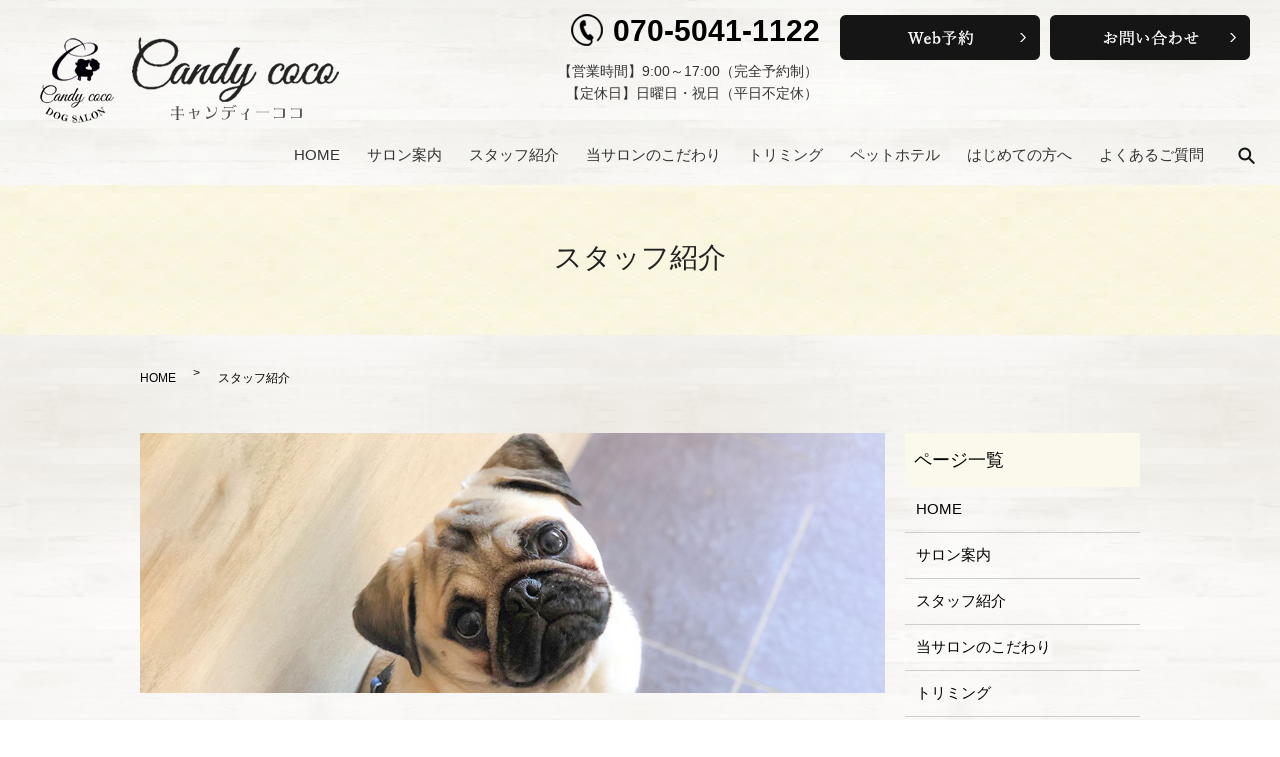

--- FILE ---
content_type: text/html; charset=UTF-8
request_url: https://www.candycoco.jp/staff
body_size: 8084
content:

<!DOCTYPE HTML>
<html lang="ja">
<head prefix="og: http://ogp.me/ns# fb: http://ogp.me/ns/fb# article: http://ogp.me/ns/article#">
  <meta charset="utf-8">
  <meta http-equiv="X-UA-Compatible" content="IE=edge,chrome=1">
  <meta name="viewport" content="width=device-width, initial-scale=1">
  <title>Candy coco（キャンディーココ）｜スタッフ紹介｜可愛い・長持ち・負担軽減</title>
  <meta name='robots' content='max-image-preview:large' />

<!-- All in One SEO Pack 3.3.3 によって Michael Torbert の Semper Fi Web Designob_start_detected [-1,-1] -->
<meta name="description"  content="和歌山県和歌山市にある完全予約制のトリミングサロン「Candy coco（キャンディーココ）」のスタッフをご紹介します。ワンちゃん、ネコちゃんが大好きです。トリミングの他、ペットホテルやグッズ販売も行っていますので、お気軽にお越しください。" />

<meta name="keywords"  content="和歌山県,和歌山市,太田,トリミング,サロン,ペットホテル,完全予約制,candy coco,キャンディーココ,スタッフ紹介" />

<script type="application/ld+json" class="aioseop-schema">{"@context":"https://schema.org","@graph":[{"@type":"Organization","@id":"https://www.candycoco.jp/#organization","url":"https://www.candycoco.jp/","name":"Candy coco\uff08\u30ad\u30e3\u30f3\u30c7\u30a3\u30fc\u30b3\u30b3\uff09","sameAs":[]},{"@type":"WebSite","@id":"https://www.candycoco.jp/#website","url":"https://www.candycoco.jp/","name":"Candy coco\uff08\u30ad\u30e3\u30f3\u30c7\u30a3\u30fc\u30b3\u30b3\uff09","publisher":{"@id":"https://www.candycoco.jp/#organization"}},{"@type":"WebPage","@id":"https://www.candycoco.jp/staff#webpage","url":"https://www.candycoco.jp/staff","inLanguage":"ja","name":"\u30b9\u30bf\u30c3\u30d5\u7d39\u4ecb","isPartOf":{"@id":"https://www.candycoco.jp/#website"},"datePublished":"2020-01-26T21:49:15+09:00","dateModified":"2025-04-07T03:22:35+09:00","description":"\u548c\u6b4c\u5c71\u770c\u548c\u6b4c\u5c71\u5e02\u306b\u3042\u308b\u5b8c\u5168\u4e88\u7d04\u5236\u306e\u30c8\u30ea\u30df\u30f3\u30b0\u30b5\u30ed\u30f3\u300cCandy coco\uff08\u30ad\u30e3\u30f3\u30c7\u30a3\u30fc\u30b3\u30b3\uff09\u300d\u306e\u30b9\u30bf\u30c3\u30d5\u3092\u3054\u7d39\u4ecb\u3057\u307e\u3059\u3002\u30ef\u30f3\u3061\u3083\u3093\u3001\u30cd\u30b3\u3061\u3083\u3093\u304c\u5927\u597d\u304d\u3067\u3059\u3002\u30c8\u30ea\u30df\u30f3\u30b0\u306e\u4ed6\u3001\u30da\u30c3\u30c8\u30db\u30c6\u30eb\u3084\u30b0\u30c3\u30ba\u8ca9\u58f2\u3082\u884c\u3063\u3066\u3044\u307e\u3059\u306e\u3067\u3001\u304a\u6c17\u8efd\u306b\u304a\u8d8a\u3057\u304f\u3060\u3055\u3044\u3002"}]}</script>
<link rel="canonical" href="https://www.candycoco.jp/staff" />
<meta property="og:type" content="article" />
<meta property="og:title" content="Candy coco（キャンディーココ）｜スタッフ紹介｜可愛い・長持ち・負担軽減" />
<meta property="og:description" content="和歌山県和歌山市にある完全予約制のトリミングサロン「Candy coco（キャンディーココ）」のスタッフをご紹介します。ワンちゃん、ネコちゃんが大好きです。トリミングの他、ペットホテルやグッズ販売も行っていますので、お気軽にお越しください。" />
<meta property="og:url" content="https://www.candycoco.jp/staff" />
<meta property="og:image" content="https://www.candycoco.jp/wp-content/uploads/logo_ogp.jpg" />
<meta property="article:published_time" content="2020-01-26T21:49:15Z" />
<meta property="article:modified_time" content="2025-04-07T03:22:35Z" />
<meta property="og:image:secure_url" content="https://www.candycoco.jp/wp-content/uploads/logo_ogp.jpg" />
<meta name="twitter:card" content="summary" />
<meta name="twitter:title" content="Candy coco（キャンディーココ）｜スタッフ紹介｜可愛い・長持ち・負担軽減" />
<meta name="twitter:description" content="和歌山県和歌山市にある完全予約制のトリミングサロン「Candy coco（キャンディーココ）」のスタッフをご紹介します。ワンちゃん、ネコちゃんが大好きです。トリミングの他、ペットホテルやグッズ販売も行っていますので、お気軽にお越しください。" />
<meta name="twitter:image" content="https://www.candycoco.jp/wp-content/uploads/logo_ogp.jpg" />
<!-- All in One SEO Pack -->
<link rel='stylesheet' id='wp-block-library-css' href='https://www.candycoco.jp/wp-includes/css/dist/block-library/style.min.css?ver=6.7.4' type='text/css' media='all' />
<style id='classic-theme-styles-inline-css' type='text/css'>
/*! This file is auto-generated */
.wp-block-button__link{color:#fff;background-color:#32373c;border-radius:9999px;box-shadow:none;text-decoration:none;padding:calc(.667em + 2px) calc(1.333em + 2px);font-size:1.125em}.wp-block-file__button{background:#32373c;color:#fff;text-decoration:none}
</style>
<style id='global-styles-inline-css' type='text/css'>
:root{--wp--preset--aspect-ratio--square: 1;--wp--preset--aspect-ratio--4-3: 4/3;--wp--preset--aspect-ratio--3-4: 3/4;--wp--preset--aspect-ratio--3-2: 3/2;--wp--preset--aspect-ratio--2-3: 2/3;--wp--preset--aspect-ratio--16-9: 16/9;--wp--preset--aspect-ratio--9-16: 9/16;--wp--preset--color--black: #000000;--wp--preset--color--cyan-bluish-gray: #abb8c3;--wp--preset--color--white: #ffffff;--wp--preset--color--pale-pink: #f78da7;--wp--preset--color--vivid-red: #cf2e2e;--wp--preset--color--luminous-vivid-orange: #ff6900;--wp--preset--color--luminous-vivid-amber: #fcb900;--wp--preset--color--light-green-cyan: #7bdcb5;--wp--preset--color--vivid-green-cyan: #00d084;--wp--preset--color--pale-cyan-blue: #8ed1fc;--wp--preset--color--vivid-cyan-blue: #0693e3;--wp--preset--color--vivid-purple: #9b51e0;--wp--preset--gradient--vivid-cyan-blue-to-vivid-purple: linear-gradient(135deg,rgba(6,147,227,1) 0%,rgb(155,81,224) 100%);--wp--preset--gradient--light-green-cyan-to-vivid-green-cyan: linear-gradient(135deg,rgb(122,220,180) 0%,rgb(0,208,130) 100%);--wp--preset--gradient--luminous-vivid-amber-to-luminous-vivid-orange: linear-gradient(135deg,rgba(252,185,0,1) 0%,rgba(255,105,0,1) 100%);--wp--preset--gradient--luminous-vivid-orange-to-vivid-red: linear-gradient(135deg,rgba(255,105,0,1) 0%,rgb(207,46,46) 100%);--wp--preset--gradient--very-light-gray-to-cyan-bluish-gray: linear-gradient(135deg,rgb(238,238,238) 0%,rgb(169,184,195) 100%);--wp--preset--gradient--cool-to-warm-spectrum: linear-gradient(135deg,rgb(74,234,220) 0%,rgb(151,120,209) 20%,rgb(207,42,186) 40%,rgb(238,44,130) 60%,rgb(251,105,98) 80%,rgb(254,248,76) 100%);--wp--preset--gradient--blush-light-purple: linear-gradient(135deg,rgb(255,206,236) 0%,rgb(152,150,240) 100%);--wp--preset--gradient--blush-bordeaux: linear-gradient(135deg,rgb(254,205,165) 0%,rgb(254,45,45) 50%,rgb(107,0,62) 100%);--wp--preset--gradient--luminous-dusk: linear-gradient(135deg,rgb(255,203,112) 0%,rgb(199,81,192) 50%,rgb(65,88,208) 100%);--wp--preset--gradient--pale-ocean: linear-gradient(135deg,rgb(255,245,203) 0%,rgb(182,227,212) 50%,rgb(51,167,181) 100%);--wp--preset--gradient--electric-grass: linear-gradient(135deg,rgb(202,248,128) 0%,rgb(113,206,126) 100%);--wp--preset--gradient--midnight: linear-gradient(135deg,rgb(2,3,129) 0%,rgb(40,116,252) 100%);--wp--preset--font-size--small: 13px;--wp--preset--font-size--medium: 20px;--wp--preset--font-size--large: 36px;--wp--preset--font-size--x-large: 42px;--wp--preset--spacing--20: 0.44rem;--wp--preset--spacing--30: 0.67rem;--wp--preset--spacing--40: 1rem;--wp--preset--spacing--50: 1.5rem;--wp--preset--spacing--60: 2.25rem;--wp--preset--spacing--70: 3.38rem;--wp--preset--spacing--80: 5.06rem;--wp--preset--shadow--natural: 6px 6px 9px rgba(0, 0, 0, 0.2);--wp--preset--shadow--deep: 12px 12px 50px rgba(0, 0, 0, 0.4);--wp--preset--shadow--sharp: 6px 6px 0px rgba(0, 0, 0, 0.2);--wp--preset--shadow--outlined: 6px 6px 0px -3px rgba(255, 255, 255, 1), 6px 6px rgba(0, 0, 0, 1);--wp--preset--shadow--crisp: 6px 6px 0px rgba(0, 0, 0, 1);}:where(.is-layout-flex){gap: 0.5em;}:where(.is-layout-grid){gap: 0.5em;}body .is-layout-flex{display: flex;}.is-layout-flex{flex-wrap: wrap;align-items: center;}.is-layout-flex > :is(*, div){margin: 0;}body .is-layout-grid{display: grid;}.is-layout-grid > :is(*, div){margin: 0;}:where(.wp-block-columns.is-layout-flex){gap: 2em;}:where(.wp-block-columns.is-layout-grid){gap: 2em;}:where(.wp-block-post-template.is-layout-flex){gap: 1.25em;}:where(.wp-block-post-template.is-layout-grid){gap: 1.25em;}.has-black-color{color: var(--wp--preset--color--black) !important;}.has-cyan-bluish-gray-color{color: var(--wp--preset--color--cyan-bluish-gray) !important;}.has-white-color{color: var(--wp--preset--color--white) !important;}.has-pale-pink-color{color: var(--wp--preset--color--pale-pink) !important;}.has-vivid-red-color{color: var(--wp--preset--color--vivid-red) !important;}.has-luminous-vivid-orange-color{color: var(--wp--preset--color--luminous-vivid-orange) !important;}.has-luminous-vivid-amber-color{color: var(--wp--preset--color--luminous-vivid-amber) !important;}.has-light-green-cyan-color{color: var(--wp--preset--color--light-green-cyan) !important;}.has-vivid-green-cyan-color{color: var(--wp--preset--color--vivid-green-cyan) !important;}.has-pale-cyan-blue-color{color: var(--wp--preset--color--pale-cyan-blue) !important;}.has-vivid-cyan-blue-color{color: var(--wp--preset--color--vivid-cyan-blue) !important;}.has-vivid-purple-color{color: var(--wp--preset--color--vivid-purple) !important;}.has-black-background-color{background-color: var(--wp--preset--color--black) !important;}.has-cyan-bluish-gray-background-color{background-color: var(--wp--preset--color--cyan-bluish-gray) !important;}.has-white-background-color{background-color: var(--wp--preset--color--white) !important;}.has-pale-pink-background-color{background-color: var(--wp--preset--color--pale-pink) !important;}.has-vivid-red-background-color{background-color: var(--wp--preset--color--vivid-red) !important;}.has-luminous-vivid-orange-background-color{background-color: var(--wp--preset--color--luminous-vivid-orange) !important;}.has-luminous-vivid-amber-background-color{background-color: var(--wp--preset--color--luminous-vivid-amber) !important;}.has-light-green-cyan-background-color{background-color: var(--wp--preset--color--light-green-cyan) !important;}.has-vivid-green-cyan-background-color{background-color: var(--wp--preset--color--vivid-green-cyan) !important;}.has-pale-cyan-blue-background-color{background-color: var(--wp--preset--color--pale-cyan-blue) !important;}.has-vivid-cyan-blue-background-color{background-color: var(--wp--preset--color--vivid-cyan-blue) !important;}.has-vivid-purple-background-color{background-color: var(--wp--preset--color--vivid-purple) !important;}.has-black-border-color{border-color: var(--wp--preset--color--black) !important;}.has-cyan-bluish-gray-border-color{border-color: var(--wp--preset--color--cyan-bluish-gray) !important;}.has-white-border-color{border-color: var(--wp--preset--color--white) !important;}.has-pale-pink-border-color{border-color: var(--wp--preset--color--pale-pink) !important;}.has-vivid-red-border-color{border-color: var(--wp--preset--color--vivid-red) !important;}.has-luminous-vivid-orange-border-color{border-color: var(--wp--preset--color--luminous-vivid-orange) !important;}.has-luminous-vivid-amber-border-color{border-color: var(--wp--preset--color--luminous-vivid-amber) !important;}.has-light-green-cyan-border-color{border-color: var(--wp--preset--color--light-green-cyan) !important;}.has-vivid-green-cyan-border-color{border-color: var(--wp--preset--color--vivid-green-cyan) !important;}.has-pale-cyan-blue-border-color{border-color: var(--wp--preset--color--pale-cyan-blue) !important;}.has-vivid-cyan-blue-border-color{border-color: var(--wp--preset--color--vivid-cyan-blue) !important;}.has-vivid-purple-border-color{border-color: var(--wp--preset--color--vivid-purple) !important;}.has-vivid-cyan-blue-to-vivid-purple-gradient-background{background: var(--wp--preset--gradient--vivid-cyan-blue-to-vivid-purple) !important;}.has-light-green-cyan-to-vivid-green-cyan-gradient-background{background: var(--wp--preset--gradient--light-green-cyan-to-vivid-green-cyan) !important;}.has-luminous-vivid-amber-to-luminous-vivid-orange-gradient-background{background: var(--wp--preset--gradient--luminous-vivid-amber-to-luminous-vivid-orange) !important;}.has-luminous-vivid-orange-to-vivid-red-gradient-background{background: var(--wp--preset--gradient--luminous-vivid-orange-to-vivid-red) !important;}.has-very-light-gray-to-cyan-bluish-gray-gradient-background{background: var(--wp--preset--gradient--very-light-gray-to-cyan-bluish-gray) !important;}.has-cool-to-warm-spectrum-gradient-background{background: var(--wp--preset--gradient--cool-to-warm-spectrum) !important;}.has-blush-light-purple-gradient-background{background: var(--wp--preset--gradient--blush-light-purple) !important;}.has-blush-bordeaux-gradient-background{background: var(--wp--preset--gradient--blush-bordeaux) !important;}.has-luminous-dusk-gradient-background{background: var(--wp--preset--gradient--luminous-dusk) !important;}.has-pale-ocean-gradient-background{background: var(--wp--preset--gradient--pale-ocean) !important;}.has-electric-grass-gradient-background{background: var(--wp--preset--gradient--electric-grass) !important;}.has-midnight-gradient-background{background: var(--wp--preset--gradient--midnight) !important;}.has-small-font-size{font-size: var(--wp--preset--font-size--small) !important;}.has-medium-font-size{font-size: var(--wp--preset--font-size--medium) !important;}.has-large-font-size{font-size: var(--wp--preset--font-size--large) !important;}.has-x-large-font-size{font-size: var(--wp--preset--font-size--x-large) !important;}
:where(.wp-block-post-template.is-layout-flex){gap: 1.25em;}:where(.wp-block-post-template.is-layout-grid){gap: 1.25em;}
:where(.wp-block-columns.is-layout-flex){gap: 2em;}:where(.wp-block-columns.is-layout-grid){gap: 2em;}
:root :where(.wp-block-pullquote){font-size: 1.5em;line-height: 1.6;}
</style>
<link rel='stylesheet' id='contact-form-7-css' href='https://www.candycoco.jp/wp-content/plugins/contact-form-7/includes/css/styles.css?ver=6.0.5' type='text/css' media='all' />
<script type="text/javascript" src="https://www.candycoco.jp/wp-content/themes/candycoco.jp/assets/js/vendor/jquery.min.js?ver=6.7.4" id="jquery-js"></script>
<link rel='shortlink' href='https://www.candycoco.jp/?p=89' />
<style>.gallery .gallery-item img { width: auto; height: auto; }</style>  <link href="https://fonts.googleapis.com/css?family=Noto+Sans+JP:400,700&amp;subset=japanese" rel="stylesheet" />
  <link href="https://www.candycoco.jp/wp-content/themes/candycoco.jp/assets/css/main.css?1768990438" rel="stylesheet" >
  <script src="https://www.candycoco.jp/wp-content/themes/candycoco.jp/assets/js/vendor/respond.min.js"></script>
  <script type="application/ld+json">
  {
    "@context": "http://schema.org",
    "@type": "BreadcrumbList",
    "itemListElement":
    [
      {
      "@type": "ListItem",
      "position": 1,
      "item":
      {
        "@id": "https://www.candycoco.jp/",
        "name": "Candy coco（キャンディーココ）"
      }
    },
{
      "@type": "ListItem",
      "position": 2,
      "item":
      {
        "@id": "https://www.candycoco.jp/staff/",
        "name": "スタッフ紹介"
      }
    }    ]
  }
  </script>


  <script type="application/ld+json">
  {
    "@context": "http://schema.org/",
    "@type": "LocalBusiness",
    "name": "Candy coco（キャンディーココ）",
    "address": "〒640-8319 和歌山県和歌山市手平6-4-20",
    "telephone": "073-424-5328",
    "faxNumber": "073-422-7756",
    "url": "https://www.candycoco.jp",
    "email": "info@candycoco.jp",
    "image": "https://www.candycoco.jp/wp-content/uploads/logo_ogp.jpg",
    "logo": "https://www.candycoco.jp/wp-content/uploads/logo_org.png"
  }
  </script>
</head>
<body class="scrollTop">

  <div id="fb-root"></div>
  <script>(function(d, s, id) {
    var js, fjs = d.getElementsByTagName(s)[0];
    if (d.getElementById(id)) return;
    js = d.createElement(s); js.id = id;
    js.src = 'https://connect.facebook.net/ja_JP/sdk.js#xfbml=1&version=v2.12';
    fjs.parentNode.insertBefore(js, fjs);
  }(document, 'script', 'facebook-jssdk'));</script>

  <header>
    <div class="primary_header">
      <div class="container">
        <div class="row">
                    <div class="title">
                          <a href="https://www.candycoco.jp/">
                <object type="image/svg+xml" data="/wp-content/uploads/logo.svg" alt="Candy coco（キャンディーココ）"></object>
              </a>
                      </div>
         <div id="H_tel_rvt"><span><img src="/wp-content/uploads/tel_ico.png" alt="TEL"></span>070-5041-1122</div>
<div id="H_time">

      <p class="tx2">
        【営業時間】9:00～17:00（完全予約制）<br />
        【定休日】日曜日・祝日（平日不定休）<br />
      </p>
</div>

<div id="H_web">
  <a href="#" target="_blank">
    <img src="/wp-content/uploads/h_web.png" alt="Web予約" />
  </a>
</div>

<div id="H_contact">
  <a href="/contact">
    <img src="/wp-content/uploads/h_contact.png" alt="お問い合わせ" />
  </a>
</div>

        </div>
      </div>
		   <nav class="global_nav"><ul><li><a href="https://www.candycoco.jp/">HOME</a></li>
<li><a href="https://www.candycoco.jp/about">サロン案内</a></li>
<li><a href="https://www.candycoco.jp/staff" aria-current="page">スタッフ紹介</a></li>
<li><a href="https://www.candycoco.jp/kodawari">当サロンのこだわり</a></li>
<li><a href="https://www.candycoco.jp/trimming">トリミング</a></li>
<li><a href="https://www.candycoco.jp/hotel">ペットホテル</a></li>
<li><a href="https://www.candycoco.jp/guide">はじめての方へ</a></li>
<li><a href="https://www.candycoco.jp/faq">よくあるご質問</a></li>

                <li class="gnav_search">
                  <a href="#">search</a>
  <div class="epress_search">
    <form method="get" action="https://www.candycoco.jp/">
      <input type="text" placeholder="" class="text" name="s" autocomplete="off" value="">
      <input type="submit" value="Search" class="submit">
    </form>
  </div>
  </li>
              </ul>
              <div class="menu_icon">
                <a href="#menu"><span>メニュー開閉</span></a>
              </div></nav>    </div>
		<div class="sp_res_cont">
      <a href="#" target="_blank" class="button add_arrow top_content_more button_1 base">Web予約</a>
    </div>
  </header>

  <main>
              <h1 class="wow" style="">
      スタッフ紹介            </h1>

    
    <div class="bread_wrap">
      <div class="container gutters">
        <div class="row bread">
              <ul class="col span_12">
              <li><a href="https://www.candycoco.jp">HOME</a></li>
                      <li>スタッフ紹介</li>
                  </ul>
          </div>
      </div>
    </div>
    <section>
      <div class="container gutters">
        <div class="row">
                    <div class="col span_9 column_main">
                                <section>
                <div class="row">
                  <div class="col span_12">
                    <figure>
                      <img decoding="async" src="/wp-content/uploads/staff_img001.jpg" alt="スタッフ紹介"> </figure>
                  </div>
                </div>
              </section>
              <section class="Bl_under">
                <div class="Wrap">
                  <h2 class="Tp-center">中村 安希
                    <span>トリマー</span>
                  </h2>
                  <div class="row">
                    <div class="col span_6">
                      <figure>
                        <img decoding="async" src="/wp-content/uploads/staff_img002.jpg" alt="中村 安希"> </figure>
                    </div>
                    <div class="col span_6">
                      <div class="row">
                        <div class="col span_12">
                          <p> ワンちゃん、ネコちゃんが大好きです。トリミングの他、ペットホテルやグッズ販売も行っていますので、お気軽にお越しください。 </p>
                        </div>
                      </div>
                    </div>
                  </div>
                </div>
              </section>
              <section class="Bl_under">
                <div class="Wrap">
                  <h2 class="Tp-center">動物取扱業の登録情報
                    <span>License</span>
                  </h2>
                  <div class="row mgt40">
                    <div class="col span_12">
                      <table class="table-default">
                        <tbody>
                          <tr>
                            <th style="width:35%;">第一種動物取扱業の種別</th>
                            <td>保管</td>
                          </tr>
                          <tr>
                            <th>登録番号</th>
                            <td>120403</td>
                          </tr>
                          <tr>
                            <th>動物取扱責任者の名前</th>
                            <td>中村 安希</td>
                          </tr>
                        </tbody>
                      </table>
                    </div>
                  </div>
                </div>
              </section>
              <section class="Bl_under" id="rule">
                <div class="Wrap">
                  <h2 class="Tp-center">ご利用上のルール
                    <span>Rule</span>
                  </h2>
                  <h3>噛み癖、吠え癖のあるワンちゃん</h3>
                  <p class="text-left">噛み癖、吠え癖（近隣迷惑のため）のあるワンちゃんのご利用はお断りしております。</p>
                  <h3>狂犬病予防接種</h3>
                  <p class="text-left">1年に1回の混合ワクチン（5種以上）、狂犬病予防接種をお願いします。</p>
                  <h3>ノミ・ダニの予防・駆除</h3>
                  <p class="text-left">ご来店前に、ノミ・ダニの予防・駆除をお願いします。（トリミング中に発見した場合は、途中であっても中断いたします。）</p>
                  <h3>老犬、持病をお持ちのワンちゃん</h3>
                  <p class="text-left">まずは、お気軽にお問い合わせ下さい。<br>
※老犬、持病をお持ちのワンちゃんは、ワンちゃんの負担を考えご利用をお断りする場合がございます。</p>
                  <h3>ワンちゃんのお預かり中</h3>
                  <p class="text-left">ワンちゃんのお預かり中は、なるべく連絡がつくようお願いします。</p>
                  <h3>安全にトリミングができない場合</h3>
                  <p class="text-left">暴れたり興奮して安全にトリミングができないと判断した場合は、ワンちゃんへの負担と安全を考え、トリミングを中断する場合があることをご了承ください。</p>
                </div>
              </section>
              <section class="Ftinfo">
                <h2 class="Tp-center">ご予約・お問い合わせ
                  <span>Contact</span>
                </h2>
                <p class="text-center mgt20"> 当サロンは、完全予約制のプライベートサロンです。「シンプル」「ナチュラル」「可愛く」をモットーにしております。<br>
<br>
 サービスとしては主に、シャンプー・トリミング・爪切り・耳掃除・肛門腺絞りなどを行っております。</p>
                <div class="row contact_info_btn_Area">
                  <div class="col span_6">
                    <a href="#" target="_blank" rel="noopener noreferrer">
                      <img decoding="async" src="/wp-content/uploads/h_web.png" alt="Web予約"> </a>
                  </div>
                  <div class="col span_6">
                    <a href="/contact">
                      <img decoding="async" src="/wp-content/uploads/h_contact.png" alt="お問い合わせ"> </a>
                  </div>
                </div>
                <p class="text-center">〒640-8323　和歌山県和歌山市太田95-8　ネクサス太田1F1号<br>

                  <span class="Fttel">TEL:<a href="tel:07050411122" class="link-tel black-tel">070-5041-1122</a></span>
                </p>
                <p class="text-center"> 【営業時間】9:00～17:00（完全予約制）<br>※犬種・描種のコースによります。<br>
 【定休日】日曜日・祝日（平日不定休）<br>
 【アクセス】和歌山電鉄貴志川線の「田中口」駅から徒歩1分<br>
 【クレジットカード】利用不可<br>
 【サービス内容】カット/ブラッシング/シャンプー/耳そうじ/爪切り/歯磨き/肛門腺絞り/肛門バリカン/足回りカット/毛玉取り/炭酸泉 </p>
              </section>
                          </div>
          <div class="col span_3 column_sub">
            <div class="sidebar">
  <div class="widget_wrap"><p class="widget_header">ページ一覧</p>
			<ul>
				<li class="page_item page-item-11"><a href="https://www.candycoco.jp/">HOME</a></li>
<li class="page_item page-item-78"><a href="https://www.candycoco.jp/about">サロン案内</a></li>
<li class="page_item page-item-89 current_page_item"><a href="https://www.candycoco.jp/staff" aria-current="page">スタッフ紹介</a></li>
<li class="page_item page-item-87"><a href="https://www.candycoco.jp/kodawari">当サロンのこだわり</a></li>
<li class="page_item page-item-91"><a href="https://www.candycoco.jp/trimming">トリミング</a></li>
<li class="page_item page-item-84"><a href="https://www.candycoco.jp/hotel">ペットホテル</a></li>
<li class="page_item page-item-82"><a href="https://www.candycoco.jp/guide">はじめての方へ</a></li>
<li class="page_item page-item-80"><a href="https://www.candycoco.jp/faq">よくあるご質問</a></li>
<li class="page_item page-item-9"><a href="https://www.candycoco.jp/contact">お問い合わせ</a></li>
<li class="page_item page-item-12"><a href="https://www.candycoco.jp/policy">プライバシーポリシー</a></li>
<li class="page_item page-item-13"><a href="https://www.candycoco.jp/sitemap">サイトマップ</a></li>
			</ul>

			</div><div class="widget_wrap"><p class="widget_header">カテゴリー</p>
			<ul>
					<li class="cat-item cat-item-2"><a href="https://www.candycoco.jp/category/news">お知らせ</a>
</li>
			</ul>

			</div>
		<div class="widget_wrap">
		<p class="widget_header">最近の投稿</p>
		<ul>
											<li>
					<a href="https://www.candycoco.jp/news/8">Candy coco（キャンディーココ）のホームページを新しくオープンしました。</a>
									</li>
					</ul>

		</div>1</div>
<div>
<style>
.share_button {
  letter-spacing: -.40em;
  padding-top: 30px;
  margin-bottom: 7%;
  list-style: none;
}
.share_button > * {
  letter-spacing: normal;
  vertical-align: bottom;
  margin: 10px 0;
  line-height: 0;
}
.column_sub .share_button {
  margin-top: 0;
  padding-top: 0;
}
</style>
  <ul class="container share_button">
    <li>
      <!-- Facebook -->
      <div class="fb-share-button" data-href="https://www.candycoco.jp/staff" data-layout="button" data-size="small" data-mobile-iframe="false"><a class="fb-xfbml-parse-ignore" target="_blank" href="https://www.facebook.com/sharer/sharer.php?u=http%3A%2F%2Fwww.%2F&amp;src=sdkpreparse">シェア</a></div>
    </li>
    <li>
      <!-- Twitter -->
      <a href="https://twitter.com/share" class="twitter-share-button" data-lang="ja">ツイート</a>
      <script>!function(d,s,id){var js,fjs=d.getElementsByTagName(s)[0],p=/^http:/.test(d.location)?'http':'https';if(!d.getElementById(id)){js=d.createElement(s);js.id=id;js.src=p+'://platform.twitter.com/widgets.js';fjs.parentNode.insertBefore(js,fjs);}}(document,'script','twitter-wjs');</script>
    </li>
    <li>
      <!-- LINE -->
      <div class="line-it-button" data-lang="ja" data-type="share-a" data-url="https://www.candycoco.jp/staff" style="display: none;"></div>
      <script src="https://d.line-scdn.net/r/web/social-plugin/js/thirdparty/loader.min.js" async="async" defer="defer"></script>
    </li>
  </ul>
</div>
          </div>
                  </div>
      </div>
    </section>

  </main>
<footer>    <div class="footer_nav_wrap">
      <div class="container">
        <div class="row">
        <nav class="col span_12 pc-only"><ul><li><a href="https://www.candycoco.jp/">HOME</a></li>
<li><a href="https://www.candycoco.jp/about">サロン案内</a></li>
<li><a href="https://www.candycoco.jp/staff" aria-current="page">スタッフ紹介</a></li>
<li><a href="https://www.candycoco.jp/kodawari">当サロンのこだわり</a></li>
<li><a href="https://www.candycoco.jp/trimming">トリミング</a></li>
<li><a href="https://www.candycoco.jp/hotel">ペットホテル</a></li>
<li><a href="https://www.candycoco.jp/guide">はじめての方へ</a></li>
<li><a href="https://www.candycoco.jp/faq">よくあるご質問</a></li>
<li><a href="https://www.candycoco.jp/contact">お問い合わせ</a></li>
<li><a rel="privacy-policy" href="https://www.candycoco.jp/policy">プライバシーポリシー</a></li>
<li><a href="https://www.candycoco.jp/sitemap">サイトマップ</a></li>
</ul></nav>        </div>
      </div>
    </div>
    <div class="footer_copyright_wrap">
      <div class="container">
        <div class="row">
          <div class="col span_12">
            <p>Copyright &copy; Candy coco（キャンディーココ） All Rights Reserved.<br>
              【掲載の記事・写真・イラストなどの無断複写・転載を禁じます】</p>
          </div>
        </div>
      </div>
    </div>
    <p class="pagetop"><a href="#top"></a></p>
  </footer>

  <script src="https://www.candycoco.jp/wp-content/themes/candycoco.jp/assets/js/vendor/bundle.js"></script>
  <script src="https://www.candycoco.jp/wp-content/themes/candycoco.jp/assets/js/main.js?"></script>

  <script type="text/javascript" src="https://www.candycoco.jp/wp-includes/js/dist/hooks.min.js?ver=4d63a3d491d11ffd8ac6" id="wp-hooks-js"></script>
<script type="text/javascript" src="https://www.candycoco.jp/wp-includes/js/dist/i18n.min.js?ver=5e580eb46a90c2b997e6" id="wp-i18n-js"></script>
<script type="text/javascript" id="wp-i18n-js-after">
/* <![CDATA[ */
wp.i18n.setLocaleData( { 'text direction\u0004ltr': [ 'ltr' ] } );
/* ]]> */
</script>
<script type="text/javascript" src="https://www.candycoco.jp/wp-content/plugins/contact-form-7/includes/swv/js/index.js?ver=6.0.5" id="swv-js"></script>
<script type="text/javascript" id="contact-form-7-js-translations">
/* <![CDATA[ */
( function( domain, translations ) {
	var localeData = translations.locale_data[ domain ] || translations.locale_data.messages;
	localeData[""].domain = domain;
	wp.i18n.setLocaleData( localeData, domain );
} )( "contact-form-7", {"translation-revision-date":"2025-02-18 07:36:32+0000","generator":"GlotPress\/4.0.1","domain":"messages","locale_data":{"messages":{"":{"domain":"messages","plural-forms":"nplurals=1; plural=0;","lang":"ja_JP"},"This contact form is placed in the wrong place.":["\u3053\u306e\u30b3\u30f3\u30bf\u30af\u30c8\u30d5\u30a9\u30fc\u30e0\u306f\u9593\u9055\u3063\u305f\u4f4d\u7f6e\u306b\u7f6e\u304b\u308c\u3066\u3044\u307e\u3059\u3002"],"Error:":["\u30a8\u30e9\u30fc:"]}},"comment":{"reference":"includes\/js\/index.js"}} );
/* ]]> */
</script>
<script type="text/javascript" id="contact-form-7-js-before">
/* <![CDATA[ */
var wpcf7 = {
    "api": {
        "root": "https:\/\/www.candycoco.jp\/wp-json\/",
        "namespace": "contact-form-7\/v1"
    }
};
/* ]]> */
</script>
<script type="text/javascript" src="https://www.candycoco.jp/wp-content/plugins/contact-form-7/includes/js/index.js?ver=6.0.5" id="contact-form-7-js"></script>
</body>
</html><!-- WP Fastest Cache file was created in 1.0629019737244 seconds, on 21-01-26 19:13:58 -->

--- FILE ---
content_type: image/svg+xml
request_url: https://www.candycoco.jp/wp-content/uploads/logo.svg
body_size: 17098
content:
<svg xmlns="http://www.w3.org/2000/svg" xmlns:xlink="http://www.w3.org/1999/xlink" width="300" height="93" viewBox="0 0 300 93"><image data-name="レイヤー 1" y="7" width="299" height="86" xlink:href="[data-uri]"/></svg>